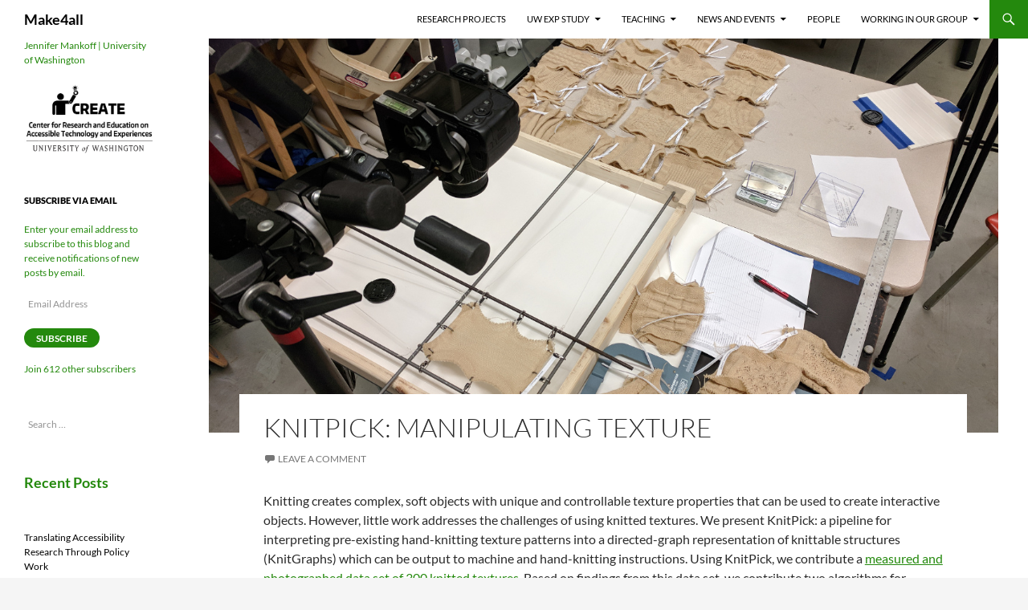

--- FILE ---
content_type: text/html; charset=UTF-8
request_url: https://make4all.org/portfolio/knitpick/
body_size: 84349
content:
<!DOCTYPE html>
<html lang="en-US">
<head>
	<meta charset="UTF-8">
	<meta name="viewport" content="width=device-width, initial-scale=1.0">
	<title>KnitPick: Manipulating Texture | Make4all</title>
	<link rel="profile" href="https://gmpg.org/xfn/11">
	<link rel="pingback" href="https://make4all.org/xmlrpc.php">
	<meta name='robots' content='max-image-preview:large' />
<link rel='dns-prefetch' href='//secure.gravatar.com' />
<link rel='dns-prefetch' href='//stats.wp.com' />
<link rel='dns-prefetch' href='//use.fontawesome.com' />
<link rel='dns-prefetch' href='//v0.wordpress.com' />
<link rel='dns-prefetch' href='//widgets.wp.com' />
<link rel='dns-prefetch' href='//s0.wp.com' />
<link rel='dns-prefetch' href='//0.gravatar.com' />
<link rel='dns-prefetch' href='//1.gravatar.com' />
<link rel='dns-prefetch' href='//2.gravatar.com' />
<link rel='preconnect' href='//i0.wp.com' />
<link rel="alternate" type="application/rss+xml" title="Make4all &raquo; Feed" href="https://make4all.org/feed/" />
<link rel="alternate" type="application/rss+xml" title="Make4all &raquo; Comments Feed" href="https://make4all.org/comments/feed/" />
<link rel="alternate" type="application/rss+xml" title="Make4all &raquo; KnitPick: Manipulating Texture Comments Feed" href="https://make4all.org/portfolio/knitpick/feed/" />
<link rel="alternate" title="oEmbed (JSON)" type="application/json+oembed" href="https://make4all.org/wp-json/oembed/1.0/embed?url=https%3A%2F%2Fmake4all.org%2Fportfolio%2Fknitpick%2F" />
<link rel="alternate" title="oEmbed (XML)" type="text/xml+oembed" href="https://make4all.org/wp-json/oembed/1.0/embed?url=https%3A%2F%2Fmake4all.org%2Fportfolio%2Fknitpick%2F&#038;format=xml" />
<style id='wp-img-auto-sizes-contain-inline-css'>
img:is([sizes=auto i],[sizes^="auto," i]){contain-intrinsic-size:3000px 1500px}
/*# sourceURL=wp-img-auto-sizes-contain-inline-css */
</style>
<link rel='stylesheet' id='twentyfourteen-jetpack-css' href='https://make4all.org/wp-content/plugins/jetpack/modules/theme-tools/compat/twentyfourteen.css?ver=15.4' media='all' />
<link rel='stylesheet' id='jetpack_related-posts-css' href='https://make4all.org/wp-content/plugins/jetpack/modules/related-posts/related-posts.css?ver=20240116' media='all' />
<style id='wp-emoji-styles-inline-css'>

	img.wp-smiley, img.emoji {
		display: inline !important;
		border: none !important;
		box-shadow: none !important;
		height: 1em !important;
		width: 1em !important;
		margin: 0 0.07em !important;
		vertical-align: -0.1em !important;
		background: none !important;
		padding: 0 !important;
	}
/*# sourceURL=wp-emoji-styles-inline-css */
</style>
<link rel='stylesheet' id='wp-block-library-css' href='https://make4all.org/wp-includes/css/dist/block-library/style.min.css?ver=6.9' media='all' />
<style id='wp-block-heading-inline-css'>
h1:where(.wp-block-heading).has-background,h2:where(.wp-block-heading).has-background,h3:where(.wp-block-heading).has-background,h4:where(.wp-block-heading).has-background,h5:where(.wp-block-heading).has-background,h6:where(.wp-block-heading).has-background{padding:1.25em 2.375em}h1.has-text-align-left[style*=writing-mode]:where([style*=vertical-lr]),h1.has-text-align-right[style*=writing-mode]:where([style*=vertical-rl]),h2.has-text-align-left[style*=writing-mode]:where([style*=vertical-lr]),h2.has-text-align-right[style*=writing-mode]:where([style*=vertical-rl]),h3.has-text-align-left[style*=writing-mode]:where([style*=vertical-lr]),h3.has-text-align-right[style*=writing-mode]:where([style*=vertical-rl]),h4.has-text-align-left[style*=writing-mode]:where([style*=vertical-lr]),h4.has-text-align-right[style*=writing-mode]:where([style*=vertical-rl]),h5.has-text-align-left[style*=writing-mode]:where([style*=vertical-lr]),h5.has-text-align-right[style*=writing-mode]:where([style*=vertical-rl]),h6.has-text-align-left[style*=writing-mode]:where([style*=vertical-lr]),h6.has-text-align-right[style*=writing-mode]:where([style*=vertical-rl]){rotate:180deg}
/*# sourceURL=https://make4all.org/wp-includes/blocks/heading/style.min.css */
</style>
<style id='wp-block-image-inline-css'>
.wp-block-image>a,.wp-block-image>figure>a{display:inline-block}.wp-block-image img{box-sizing:border-box;height:auto;max-width:100%;vertical-align:bottom}@media not (prefers-reduced-motion){.wp-block-image img.hide{visibility:hidden}.wp-block-image img.show{animation:show-content-image .4s}}.wp-block-image[style*=border-radius] img,.wp-block-image[style*=border-radius]>a{border-radius:inherit}.wp-block-image.has-custom-border img{box-sizing:border-box}.wp-block-image.aligncenter{text-align:center}.wp-block-image.alignfull>a,.wp-block-image.alignwide>a{width:100%}.wp-block-image.alignfull img,.wp-block-image.alignwide img{height:auto;width:100%}.wp-block-image .aligncenter,.wp-block-image .alignleft,.wp-block-image .alignright,.wp-block-image.aligncenter,.wp-block-image.alignleft,.wp-block-image.alignright{display:table}.wp-block-image .aligncenter>figcaption,.wp-block-image .alignleft>figcaption,.wp-block-image .alignright>figcaption,.wp-block-image.aligncenter>figcaption,.wp-block-image.alignleft>figcaption,.wp-block-image.alignright>figcaption{caption-side:bottom;display:table-caption}.wp-block-image .alignleft{float:left;margin:.5em 1em .5em 0}.wp-block-image .alignright{float:right;margin:.5em 0 .5em 1em}.wp-block-image .aligncenter{margin-left:auto;margin-right:auto}.wp-block-image :where(figcaption){margin-bottom:1em;margin-top:.5em}.wp-block-image.is-style-circle-mask img{border-radius:9999px}@supports ((-webkit-mask-image:none) or (mask-image:none)) or (-webkit-mask-image:none){.wp-block-image.is-style-circle-mask img{border-radius:0;-webkit-mask-image:url('data:image/svg+xml;utf8,<svg viewBox="0 0 100 100" xmlns="http://www.w3.org/2000/svg"><circle cx="50" cy="50" r="50"/></svg>');mask-image:url('data:image/svg+xml;utf8,<svg viewBox="0 0 100 100" xmlns="http://www.w3.org/2000/svg"><circle cx="50" cy="50" r="50"/></svg>');mask-mode:alpha;-webkit-mask-position:center;mask-position:center;-webkit-mask-repeat:no-repeat;mask-repeat:no-repeat;-webkit-mask-size:contain;mask-size:contain}}:root :where(.wp-block-image.is-style-rounded img,.wp-block-image .is-style-rounded img){border-radius:9999px}.wp-block-image figure{margin:0}.wp-lightbox-container{display:flex;flex-direction:column;position:relative}.wp-lightbox-container img{cursor:zoom-in}.wp-lightbox-container img:hover+button{opacity:1}.wp-lightbox-container button{align-items:center;backdrop-filter:blur(16px) saturate(180%);background-color:#5a5a5a40;border:none;border-radius:4px;cursor:zoom-in;display:flex;height:20px;justify-content:center;opacity:0;padding:0;position:absolute;right:16px;text-align:center;top:16px;width:20px;z-index:100}@media not (prefers-reduced-motion){.wp-lightbox-container button{transition:opacity .2s ease}}.wp-lightbox-container button:focus-visible{outline:3px auto #5a5a5a40;outline:3px auto -webkit-focus-ring-color;outline-offset:3px}.wp-lightbox-container button:hover{cursor:pointer;opacity:1}.wp-lightbox-container button:focus{opacity:1}.wp-lightbox-container button:focus,.wp-lightbox-container button:hover,.wp-lightbox-container button:not(:hover):not(:active):not(.has-background){background-color:#5a5a5a40;border:none}.wp-lightbox-overlay{box-sizing:border-box;cursor:zoom-out;height:100vh;left:0;overflow:hidden;position:fixed;top:0;visibility:hidden;width:100%;z-index:100000}.wp-lightbox-overlay .close-button{align-items:center;cursor:pointer;display:flex;justify-content:center;min-height:40px;min-width:40px;padding:0;position:absolute;right:calc(env(safe-area-inset-right) + 16px);top:calc(env(safe-area-inset-top) + 16px);z-index:5000000}.wp-lightbox-overlay .close-button:focus,.wp-lightbox-overlay .close-button:hover,.wp-lightbox-overlay .close-button:not(:hover):not(:active):not(.has-background){background:none;border:none}.wp-lightbox-overlay .lightbox-image-container{height:var(--wp--lightbox-container-height);left:50%;overflow:hidden;position:absolute;top:50%;transform:translate(-50%,-50%);transform-origin:top left;width:var(--wp--lightbox-container-width);z-index:9999999999}.wp-lightbox-overlay .wp-block-image{align-items:center;box-sizing:border-box;display:flex;height:100%;justify-content:center;margin:0;position:relative;transform-origin:0 0;width:100%;z-index:3000000}.wp-lightbox-overlay .wp-block-image img{height:var(--wp--lightbox-image-height);min-height:var(--wp--lightbox-image-height);min-width:var(--wp--lightbox-image-width);width:var(--wp--lightbox-image-width)}.wp-lightbox-overlay .wp-block-image figcaption{display:none}.wp-lightbox-overlay button{background:none;border:none}.wp-lightbox-overlay .scrim{background-color:#fff;height:100%;opacity:.9;position:absolute;width:100%;z-index:2000000}.wp-lightbox-overlay.active{visibility:visible}@media not (prefers-reduced-motion){.wp-lightbox-overlay.active{animation:turn-on-visibility .25s both}.wp-lightbox-overlay.active img{animation:turn-on-visibility .35s both}.wp-lightbox-overlay.show-closing-animation:not(.active){animation:turn-off-visibility .35s both}.wp-lightbox-overlay.show-closing-animation:not(.active) img{animation:turn-off-visibility .25s both}.wp-lightbox-overlay.zoom.active{animation:none;opacity:1;visibility:visible}.wp-lightbox-overlay.zoom.active .lightbox-image-container{animation:lightbox-zoom-in .4s}.wp-lightbox-overlay.zoom.active .lightbox-image-container img{animation:none}.wp-lightbox-overlay.zoom.active .scrim{animation:turn-on-visibility .4s forwards}.wp-lightbox-overlay.zoom.show-closing-animation:not(.active){animation:none}.wp-lightbox-overlay.zoom.show-closing-animation:not(.active) .lightbox-image-container{animation:lightbox-zoom-out .4s}.wp-lightbox-overlay.zoom.show-closing-animation:not(.active) .lightbox-image-container img{animation:none}.wp-lightbox-overlay.zoom.show-closing-animation:not(.active) .scrim{animation:turn-off-visibility .4s forwards}}@keyframes show-content-image{0%{visibility:hidden}99%{visibility:hidden}to{visibility:visible}}@keyframes turn-on-visibility{0%{opacity:0}to{opacity:1}}@keyframes turn-off-visibility{0%{opacity:1;visibility:visible}99%{opacity:0;visibility:visible}to{opacity:0;visibility:hidden}}@keyframes lightbox-zoom-in{0%{transform:translate(calc((-100vw + var(--wp--lightbox-scrollbar-width))/2 + var(--wp--lightbox-initial-left-position)),calc(-50vh + var(--wp--lightbox-initial-top-position))) scale(var(--wp--lightbox-scale))}to{transform:translate(-50%,-50%) scale(1)}}@keyframes lightbox-zoom-out{0%{transform:translate(-50%,-50%) scale(1);visibility:visible}99%{visibility:visible}to{transform:translate(calc((-100vw + var(--wp--lightbox-scrollbar-width))/2 + var(--wp--lightbox-initial-left-position)),calc(-50vh + var(--wp--lightbox-initial-top-position))) scale(var(--wp--lightbox-scale));visibility:hidden}}
/*# sourceURL=https://make4all.org/wp-includes/blocks/image/style.min.css */
</style>
<style id='wp-block-image-theme-inline-css'>
:root :where(.wp-block-image figcaption){color:#555;font-size:13px;text-align:center}.is-dark-theme :root :where(.wp-block-image figcaption){color:#ffffffa6}.wp-block-image{margin:0 0 1em}
/*# sourceURL=https://make4all.org/wp-includes/blocks/image/theme.min.css */
</style>
<style id='wp-block-latest-posts-inline-css'>
.wp-block-latest-posts{box-sizing:border-box}.wp-block-latest-posts.alignleft{margin-right:2em}.wp-block-latest-posts.alignright{margin-left:2em}.wp-block-latest-posts.wp-block-latest-posts__list{list-style:none}.wp-block-latest-posts.wp-block-latest-posts__list li{clear:both;overflow-wrap:break-word}.wp-block-latest-posts.is-grid{display:flex;flex-wrap:wrap}.wp-block-latest-posts.is-grid li{margin:0 1.25em 1.25em 0;width:100%}@media (min-width:600px){.wp-block-latest-posts.columns-2 li{width:calc(50% - .625em)}.wp-block-latest-posts.columns-2 li:nth-child(2n){margin-right:0}.wp-block-latest-posts.columns-3 li{width:calc(33.33333% - .83333em)}.wp-block-latest-posts.columns-3 li:nth-child(3n){margin-right:0}.wp-block-latest-posts.columns-4 li{width:calc(25% - .9375em)}.wp-block-latest-posts.columns-4 li:nth-child(4n){margin-right:0}.wp-block-latest-posts.columns-5 li{width:calc(20% - 1em)}.wp-block-latest-posts.columns-5 li:nth-child(5n){margin-right:0}.wp-block-latest-posts.columns-6 li{width:calc(16.66667% - 1.04167em)}.wp-block-latest-posts.columns-6 li:nth-child(6n){margin-right:0}}:root :where(.wp-block-latest-posts.is-grid){padding:0}:root :where(.wp-block-latest-posts.wp-block-latest-posts__list){padding-left:0}.wp-block-latest-posts__post-author,.wp-block-latest-posts__post-date{display:block;font-size:.8125em}.wp-block-latest-posts__post-excerpt,.wp-block-latest-posts__post-full-content{margin-bottom:1em;margin-top:.5em}.wp-block-latest-posts__featured-image a{display:inline-block}.wp-block-latest-posts__featured-image img{height:auto;max-width:100%;width:auto}.wp-block-latest-posts__featured-image.alignleft{float:left;margin-right:1em}.wp-block-latest-posts__featured-image.alignright{float:right;margin-left:1em}.wp-block-latest-posts__featured-image.aligncenter{margin-bottom:1em;text-align:center}
/*# sourceURL=https://make4all.org/wp-includes/blocks/latest-posts/style.min.css */
</style>
<style id='wp-block-embed-inline-css'>
.wp-block-embed.alignleft,.wp-block-embed.alignright,.wp-block[data-align=left]>[data-type="core/embed"],.wp-block[data-align=right]>[data-type="core/embed"]{max-width:360px;width:100%}.wp-block-embed.alignleft .wp-block-embed__wrapper,.wp-block-embed.alignright .wp-block-embed__wrapper,.wp-block[data-align=left]>[data-type="core/embed"] .wp-block-embed__wrapper,.wp-block[data-align=right]>[data-type="core/embed"] .wp-block-embed__wrapper{min-width:280px}.wp-block-cover .wp-block-embed{min-height:240px;min-width:320px}.wp-block-embed{overflow-wrap:break-word}.wp-block-embed :where(figcaption){margin-bottom:1em;margin-top:.5em}.wp-block-embed iframe{max-width:100%}.wp-block-embed__wrapper{position:relative}.wp-embed-responsive .wp-has-aspect-ratio .wp-block-embed__wrapper:before{content:"";display:block;padding-top:50%}.wp-embed-responsive .wp-has-aspect-ratio iframe{bottom:0;height:100%;left:0;position:absolute;right:0;top:0;width:100%}.wp-embed-responsive .wp-embed-aspect-21-9 .wp-block-embed__wrapper:before{padding-top:42.85%}.wp-embed-responsive .wp-embed-aspect-18-9 .wp-block-embed__wrapper:before{padding-top:50%}.wp-embed-responsive .wp-embed-aspect-16-9 .wp-block-embed__wrapper:before{padding-top:56.25%}.wp-embed-responsive .wp-embed-aspect-4-3 .wp-block-embed__wrapper:before{padding-top:75%}.wp-embed-responsive .wp-embed-aspect-1-1 .wp-block-embed__wrapper:before{padding-top:100%}.wp-embed-responsive .wp-embed-aspect-9-16 .wp-block-embed__wrapper:before{padding-top:177.77%}.wp-embed-responsive .wp-embed-aspect-1-2 .wp-block-embed__wrapper:before{padding-top:200%}
/*# sourceURL=https://make4all.org/wp-includes/blocks/embed/style.min.css */
</style>
<style id='wp-block-embed-theme-inline-css'>
.wp-block-embed :where(figcaption){color:#555;font-size:13px;text-align:center}.is-dark-theme .wp-block-embed :where(figcaption){color:#ffffffa6}.wp-block-embed{margin:0 0 1em}
/*# sourceURL=https://make4all.org/wp-includes/blocks/embed/theme.min.css */
</style>
<style id='wp-block-paragraph-inline-css'>
.is-small-text{font-size:.875em}.is-regular-text{font-size:1em}.is-large-text{font-size:2.25em}.is-larger-text{font-size:3em}.has-drop-cap:not(:focus):first-letter{float:left;font-size:8.4em;font-style:normal;font-weight:100;line-height:.68;margin:.05em .1em 0 0;text-transform:uppercase}body.rtl .has-drop-cap:not(:focus):first-letter{float:none;margin-left:.1em}p.has-drop-cap.has-background{overflow:hidden}:root :where(p.has-background){padding:1.25em 2.375em}:where(p.has-text-color:not(.has-link-color)) a{color:inherit}p.has-text-align-left[style*="writing-mode:vertical-lr"],p.has-text-align-right[style*="writing-mode:vertical-rl"]{rotate:180deg}
/*# sourceURL=https://make4all.org/wp-includes/blocks/paragraph/style.min.css */
</style>
<style id='global-styles-inline-css'>
:root{--wp--preset--aspect-ratio--square: 1;--wp--preset--aspect-ratio--4-3: 4/3;--wp--preset--aspect-ratio--3-4: 3/4;--wp--preset--aspect-ratio--3-2: 3/2;--wp--preset--aspect-ratio--2-3: 2/3;--wp--preset--aspect-ratio--16-9: 16/9;--wp--preset--aspect-ratio--9-16: 9/16;--wp--preset--color--black: #000;--wp--preset--color--cyan-bluish-gray: #abb8c3;--wp--preset--color--white: #fff;--wp--preset--color--pale-pink: #f78da7;--wp--preset--color--vivid-red: #cf2e2e;--wp--preset--color--luminous-vivid-orange: #ff6900;--wp--preset--color--luminous-vivid-amber: #fcb900;--wp--preset--color--light-green-cyan: #7bdcb5;--wp--preset--color--vivid-green-cyan: #00d084;--wp--preset--color--pale-cyan-blue: #8ed1fc;--wp--preset--color--vivid-cyan-blue: #0693e3;--wp--preset--color--vivid-purple: #9b51e0;--wp--preset--color--green: #24890d;--wp--preset--color--dark-gray: #2b2b2b;--wp--preset--color--medium-gray: #767676;--wp--preset--color--light-gray: #f5f5f5;--wp--preset--gradient--vivid-cyan-blue-to-vivid-purple: linear-gradient(135deg,rgb(6,147,227) 0%,rgb(155,81,224) 100%);--wp--preset--gradient--light-green-cyan-to-vivid-green-cyan: linear-gradient(135deg,rgb(122,220,180) 0%,rgb(0,208,130) 100%);--wp--preset--gradient--luminous-vivid-amber-to-luminous-vivid-orange: linear-gradient(135deg,rgb(252,185,0) 0%,rgb(255,105,0) 100%);--wp--preset--gradient--luminous-vivid-orange-to-vivid-red: linear-gradient(135deg,rgb(255,105,0) 0%,rgb(207,46,46) 100%);--wp--preset--gradient--very-light-gray-to-cyan-bluish-gray: linear-gradient(135deg,rgb(238,238,238) 0%,rgb(169,184,195) 100%);--wp--preset--gradient--cool-to-warm-spectrum: linear-gradient(135deg,rgb(74,234,220) 0%,rgb(151,120,209) 20%,rgb(207,42,186) 40%,rgb(238,44,130) 60%,rgb(251,105,98) 80%,rgb(254,248,76) 100%);--wp--preset--gradient--blush-light-purple: linear-gradient(135deg,rgb(255,206,236) 0%,rgb(152,150,240) 100%);--wp--preset--gradient--blush-bordeaux: linear-gradient(135deg,rgb(254,205,165) 0%,rgb(254,45,45) 50%,rgb(107,0,62) 100%);--wp--preset--gradient--luminous-dusk: linear-gradient(135deg,rgb(255,203,112) 0%,rgb(199,81,192) 50%,rgb(65,88,208) 100%);--wp--preset--gradient--pale-ocean: linear-gradient(135deg,rgb(255,245,203) 0%,rgb(182,227,212) 50%,rgb(51,167,181) 100%);--wp--preset--gradient--electric-grass: linear-gradient(135deg,rgb(202,248,128) 0%,rgb(113,206,126) 100%);--wp--preset--gradient--midnight: linear-gradient(135deg,rgb(2,3,129) 0%,rgb(40,116,252) 100%);--wp--preset--font-size--small: 13px;--wp--preset--font-size--medium: 20px;--wp--preset--font-size--large: 36px;--wp--preset--font-size--x-large: 42px;--wp--preset--spacing--20: 0.44rem;--wp--preset--spacing--30: 0.67rem;--wp--preset--spacing--40: 1rem;--wp--preset--spacing--50: 1.5rem;--wp--preset--spacing--60: 2.25rem;--wp--preset--spacing--70: 3.38rem;--wp--preset--spacing--80: 5.06rem;--wp--preset--shadow--natural: 6px 6px 9px rgba(0, 0, 0, 0.2);--wp--preset--shadow--deep: 12px 12px 50px rgba(0, 0, 0, 0.4);--wp--preset--shadow--sharp: 6px 6px 0px rgba(0, 0, 0, 0.2);--wp--preset--shadow--outlined: 6px 6px 0px -3px rgb(255, 255, 255), 6px 6px rgb(0, 0, 0);--wp--preset--shadow--crisp: 6px 6px 0px rgb(0, 0, 0);}:where(.is-layout-flex){gap: 0.5em;}:where(.is-layout-grid){gap: 0.5em;}body .is-layout-flex{display: flex;}.is-layout-flex{flex-wrap: wrap;align-items: center;}.is-layout-flex > :is(*, div){margin: 0;}body .is-layout-grid{display: grid;}.is-layout-grid > :is(*, div){margin: 0;}:where(.wp-block-columns.is-layout-flex){gap: 2em;}:where(.wp-block-columns.is-layout-grid){gap: 2em;}:where(.wp-block-post-template.is-layout-flex){gap: 1.25em;}:where(.wp-block-post-template.is-layout-grid){gap: 1.25em;}.has-black-color{color: var(--wp--preset--color--black) !important;}.has-cyan-bluish-gray-color{color: var(--wp--preset--color--cyan-bluish-gray) !important;}.has-white-color{color: var(--wp--preset--color--white) !important;}.has-pale-pink-color{color: var(--wp--preset--color--pale-pink) !important;}.has-vivid-red-color{color: var(--wp--preset--color--vivid-red) !important;}.has-luminous-vivid-orange-color{color: var(--wp--preset--color--luminous-vivid-orange) !important;}.has-luminous-vivid-amber-color{color: var(--wp--preset--color--luminous-vivid-amber) !important;}.has-light-green-cyan-color{color: var(--wp--preset--color--light-green-cyan) !important;}.has-vivid-green-cyan-color{color: var(--wp--preset--color--vivid-green-cyan) !important;}.has-pale-cyan-blue-color{color: var(--wp--preset--color--pale-cyan-blue) !important;}.has-vivid-cyan-blue-color{color: var(--wp--preset--color--vivid-cyan-blue) !important;}.has-vivid-purple-color{color: var(--wp--preset--color--vivid-purple) !important;}.has-black-background-color{background-color: var(--wp--preset--color--black) !important;}.has-cyan-bluish-gray-background-color{background-color: var(--wp--preset--color--cyan-bluish-gray) !important;}.has-white-background-color{background-color: var(--wp--preset--color--white) !important;}.has-pale-pink-background-color{background-color: var(--wp--preset--color--pale-pink) !important;}.has-vivid-red-background-color{background-color: var(--wp--preset--color--vivid-red) !important;}.has-luminous-vivid-orange-background-color{background-color: var(--wp--preset--color--luminous-vivid-orange) !important;}.has-luminous-vivid-amber-background-color{background-color: var(--wp--preset--color--luminous-vivid-amber) !important;}.has-light-green-cyan-background-color{background-color: var(--wp--preset--color--light-green-cyan) !important;}.has-vivid-green-cyan-background-color{background-color: var(--wp--preset--color--vivid-green-cyan) !important;}.has-pale-cyan-blue-background-color{background-color: var(--wp--preset--color--pale-cyan-blue) !important;}.has-vivid-cyan-blue-background-color{background-color: var(--wp--preset--color--vivid-cyan-blue) !important;}.has-vivid-purple-background-color{background-color: var(--wp--preset--color--vivid-purple) !important;}.has-black-border-color{border-color: var(--wp--preset--color--black) !important;}.has-cyan-bluish-gray-border-color{border-color: var(--wp--preset--color--cyan-bluish-gray) !important;}.has-white-border-color{border-color: var(--wp--preset--color--white) !important;}.has-pale-pink-border-color{border-color: var(--wp--preset--color--pale-pink) !important;}.has-vivid-red-border-color{border-color: var(--wp--preset--color--vivid-red) !important;}.has-luminous-vivid-orange-border-color{border-color: var(--wp--preset--color--luminous-vivid-orange) !important;}.has-luminous-vivid-amber-border-color{border-color: var(--wp--preset--color--luminous-vivid-amber) !important;}.has-light-green-cyan-border-color{border-color: var(--wp--preset--color--light-green-cyan) !important;}.has-vivid-green-cyan-border-color{border-color: var(--wp--preset--color--vivid-green-cyan) !important;}.has-pale-cyan-blue-border-color{border-color: var(--wp--preset--color--pale-cyan-blue) !important;}.has-vivid-cyan-blue-border-color{border-color: var(--wp--preset--color--vivid-cyan-blue) !important;}.has-vivid-purple-border-color{border-color: var(--wp--preset--color--vivid-purple) !important;}.has-vivid-cyan-blue-to-vivid-purple-gradient-background{background: var(--wp--preset--gradient--vivid-cyan-blue-to-vivid-purple) !important;}.has-light-green-cyan-to-vivid-green-cyan-gradient-background{background: var(--wp--preset--gradient--light-green-cyan-to-vivid-green-cyan) !important;}.has-luminous-vivid-amber-to-luminous-vivid-orange-gradient-background{background: var(--wp--preset--gradient--luminous-vivid-amber-to-luminous-vivid-orange) !important;}.has-luminous-vivid-orange-to-vivid-red-gradient-background{background: var(--wp--preset--gradient--luminous-vivid-orange-to-vivid-red) !important;}.has-very-light-gray-to-cyan-bluish-gray-gradient-background{background: var(--wp--preset--gradient--very-light-gray-to-cyan-bluish-gray) !important;}.has-cool-to-warm-spectrum-gradient-background{background: var(--wp--preset--gradient--cool-to-warm-spectrum) !important;}.has-blush-light-purple-gradient-background{background: var(--wp--preset--gradient--blush-light-purple) !important;}.has-blush-bordeaux-gradient-background{background: var(--wp--preset--gradient--blush-bordeaux) !important;}.has-luminous-dusk-gradient-background{background: var(--wp--preset--gradient--luminous-dusk) !important;}.has-pale-ocean-gradient-background{background: var(--wp--preset--gradient--pale-ocean) !important;}.has-electric-grass-gradient-background{background: var(--wp--preset--gradient--electric-grass) !important;}.has-midnight-gradient-background{background: var(--wp--preset--gradient--midnight) !important;}.has-small-font-size{font-size: var(--wp--preset--font-size--small) !important;}.has-medium-font-size{font-size: var(--wp--preset--font-size--medium) !important;}.has-large-font-size{font-size: var(--wp--preset--font-size--large) !important;}.has-x-large-font-size{font-size: var(--wp--preset--font-size--x-large) !important;}
/*# sourceURL=global-styles-inline-css */
</style>

<style id='classic-theme-styles-inline-css'>
/*! This file is auto-generated */
.wp-block-button__link{color:#fff;background-color:#32373c;border-radius:9999px;box-shadow:none;text-decoration:none;padding:calc(.667em + 2px) calc(1.333em + 2px);font-size:1.125em}.wp-block-file__button{background:#32373c;color:#fff;text-decoration:none}
/*# sourceURL=/wp-includes/css/classic-themes.min.css */
</style>
<style id='font-awesome-svg-styles-default-inline-css'>
.svg-inline--fa {
  display: inline-block;
  height: 1em;
  overflow: visible;
  vertical-align: -.125em;
}
/*# sourceURL=font-awesome-svg-styles-default-inline-css */
</style>
<link rel='stylesheet' id='font-awesome-svg-styles-css' href='https://make4all.org/wp-content/uploads/font-awesome/v5.15.4/css/svg-with-js.css' media='all' />
<style id='font-awesome-svg-styles-inline-css'>
   .wp-block-font-awesome-icon svg::before,
   .wp-rich-text-font-awesome-icon svg::before {content: unset;}
/*# sourceURL=font-awesome-svg-styles-inline-css */
</style>
<link rel='stylesheet' id='math-captcha-frontend-css' href='https://make4all.org/wp-content/plugins/wp-math-captcha/css/frontend.css?ver=1.3.0' media='all' />
<link rel='stylesheet' id='twentyfourteen-lato-css' href='https://make4all.org/wp-content/themes/twentyfourteen/fonts/font-lato.css?ver=20230328' media='all' />
<link rel='stylesheet' id='genericons-css' href='https://make4all.org/wp-content/plugins/jetpack/_inc/genericons/genericons/genericons.css?ver=3.1' media='all' />
<link rel='stylesheet' id='twentyfourteen-style-css' href='https://make4all.org/wp-content/themes/twentyfourteen/style.css?ver=20251202' media='all' />
<link rel='stylesheet' id='twentyfourteen-block-style-css' href='https://make4all.org/wp-content/themes/twentyfourteen/css/blocks.css?ver=20250715' media='all' />
<link rel='stylesheet' id='jetpack_likes-css' href='https://make4all.org/wp-content/plugins/jetpack/modules/likes/style.css?ver=15.4' media='all' />
<link rel='stylesheet' id='font-awesome-official-css' href='https://use.fontawesome.com/releases/v5.15.4/css/all.css' media='all' integrity="sha384-DyZ88mC6Up2uqS4h/KRgHuoeGwBcD4Ng9SiP4dIRy0EXTlnuz47vAwmeGwVChigm" crossorigin="anonymous" />
<link rel='stylesheet' id='jetpack-subscriptions-css' href='https://make4all.org/wp-content/plugins/jetpack/_inc/build/subscriptions/subscriptions.min.css?ver=15.4' media='all' />
<link rel='stylesheet' id='font-awesome-official-v4shim-css' href='https://use.fontawesome.com/releases/v5.15.4/css/v4-shims.css' media='all' integrity="sha384-Vq76wejb3QJM4nDatBa5rUOve+9gkegsjCebvV/9fvXlGWo4HCMR4cJZjjcF6Viv" crossorigin="anonymous" />
<style id='font-awesome-official-v4shim-inline-css'>
@font-face {
font-family: "FontAwesome";
font-display: block;
src: url("https://use.fontawesome.com/releases/v5.15.4/webfonts/fa-brands-400.eot"),
		url("https://use.fontawesome.com/releases/v5.15.4/webfonts/fa-brands-400.eot?#iefix") format("embedded-opentype"),
		url("https://use.fontawesome.com/releases/v5.15.4/webfonts/fa-brands-400.woff2") format("woff2"),
		url("https://use.fontawesome.com/releases/v5.15.4/webfonts/fa-brands-400.woff") format("woff"),
		url("https://use.fontawesome.com/releases/v5.15.4/webfonts/fa-brands-400.ttf") format("truetype"),
		url("https://use.fontawesome.com/releases/v5.15.4/webfonts/fa-brands-400.svg#fontawesome") format("svg");
}

@font-face {
font-family: "FontAwesome";
font-display: block;
src: url("https://use.fontawesome.com/releases/v5.15.4/webfonts/fa-solid-900.eot"),
		url("https://use.fontawesome.com/releases/v5.15.4/webfonts/fa-solid-900.eot?#iefix") format("embedded-opentype"),
		url("https://use.fontawesome.com/releases/v5.15.4/webfonts/fa-solid-900.woff2") format("woff2"),
		url("https://use.fontawesome.com/releases/v5.15.4/webfonts/fa-solid-900.woff") format("woff"),
		url("https://use.fontawesome.com/releases/v5.15.4/webfonts/fa-solid-900.ttf") format("truetype"),
		url("https://use.fontawesome.com/releases/v5.15.4/webfonts/fa-solid-900.svg#fontawesome") format("svg");
}

@font-face {
font-family: "FontAwesome";
font-display: block;
src: url("https://use.fontawesome.com/releases/v5.15.4/webfonts/fa-regular-400.eot"),
		url("https://use.fontawesome.com/releases/v5.15.4/webfonts/fa-regular-400.eot?#iefix") format("embedded-opentype"),
		url("https://use.fontawesome.com/releases/v5.15.4/webfonts/fa-regular-400.woff2") format("woff2"),
		url("https://use.fontawesome.com/releases/v5.15.4/webfonts/fa-regular-400.woff") format("woff"),
		url("https://use.fontawesome.com/releases/v5.15.4/webfonts/fa-regular-400.ttf") format("truetype"),
		url("https://use.fontawesome.com/releases/v5.15.4/webfonts/fa-regular-400.svg#fontawesome") format("svg");
unicode-range: U+F004-F005,U+F007,U+F017,U+F022,U+F024,U+F02E,U+F03E,U+F044,U+F057-F059,U+F06E,U+F070,U+F075,U+F07B-F07C,U+F080,U+F086,U+F089,U+F094,U+F09D,U+F0A0,U+F0A4-F0A7,U+F0C5,U+F0C7-F0C8,U+F0E0,U+F0EB,U+F0F3,U+F0F8,U+F0FE,U+F111,U+F118-F11A,U+F11C,U+F133,U+F144,U+F146,U+F14A,U+F14D-F14E,U+F150-F152,U+F15B-F15C,U+F164-F165,U+F185-F186,U+F191-F192,U+F1AD,U+F1C1-F1C9,U+F1CD,U+F1D8,U+F1E3,U+F1EA,U+F1F6,U+F1F9,U+F20A,U+F247-F249,U+F24D,U+F254-F25B,U+F25D,U+F267,U+F271-F274,U+F279,U+F28B,U+F28D,U+F2B5-F2B6,U+F2B9,U+F2BB,U+F2BD,U+F2C1-F2C2,U+F2D0,U+F2D2,U+F2DC,U+F2ED,U+F328,U+F358-F35B,U+F3A5,U+F3D1,U+F410,U+F4AD;
}
/*# sourceURL=font-awesome-official-v4shim-inline-css */
</style>
<script id="jetpack_related-posts-js-extra">
var related_posts_js_options = {"post_heading":"h4"};
//# sourceURL=jetpack_related-posts-js-extra
</script>
<script src="https://make4all.org/wp-content/plugins/jetpack/_inc/build/related-posts/related-posts.min.js?ver=20240116" id="jetpack_related-posts-js"></script>
<script src="https://make4all.org/wp-includes/js/jquery/jquery.min.js?ver=3.7.1" id="jquery-core-js"></script>
<script src="https://make4all.org/wp-includes/js/jquery/jquery-migrate.min.js?ver=3.4.1" id="jquery-migrate-js"></script>
<script src="https://make4all.org/wp-content/themes/twentyfourteen/js/functions.js?ver=20250729" id="twentyfourteen-script-js" defer data-wp-strategy="defer"></script>
<link rel="https://api.w.org/" href="https://make4all.org/wp-json/" /><link rel="alternate" title="JSON" type="application/json" href="https://make4all.org/wp-json/wp/v2/jetpack-portfolio/3356" /><link rel="EditURI" type="application/rsd+xml" title="RSD" href="https://make4all.org/xmlrpc.php?rsd" />
<meta name="generator" content="WordPress 6.9" />
<link rel="canonical" href="https://make4all.org/portfolio/knitpick/" />
	<style>img#wpstats{display:none}</style>
		<style>.recentcomments a{display:inline !important;padding:0 !important;margin:0 !important;}</style>
<!-- Jetpack Open Graph Tags -->
<meta property="og:type" content="article" />
<meta property="og:title" content="KnitPick: Manipulating Texture" />
<meta property="og:url" content="https://make4all.org/portfolio/knitpick/" />
<meta property="og:description" content="Knitting creates complex, soft objects with unique and controllable texture properties that can be used to create interactive objects. However, little work addresses the challenges of using knitted…" />
<meta property="article:published_time" content="2019-09-22T19:16:54+00:00" />
<meta property="article:modified_time" content="2021-10-28T17:03:51+00:00" />
<meta property="og:site_name" content="Make4all" />
<meta property="og:image" content="https://i0.wp.com/make4all.org/wp-content/uploads/2019/09/measuring-e1650834797944.png?fit=983%2C491&#038;ssl=1" />
<meta property="og:image:width" content="983" />
<meta property="og:image:height" content="491" />
<meta property="og:image:alt" content="" />
<meta property="og:locale" content="en_US" />
<meta name="twitter:site" content="@jcmankoff" />
<meta name="twitter:text:title" content="KnitPick: Manipulating Texture" />
<meta name="twitter:image" content="https://i0.wp.com/make4all.org/wp-content/uploads/2019/09/measuring-e1650834797944.png?fit=983%2C491&#038;ssl=1&#038;w=640" />
<meta name="twitter:card" content="summary_large_image" />

<!-- End Jetpack Open Graph Tags -->
<link rel="icon" href="https://i0.wp.com/make4all.org/wp-content/uploads/2019/11/cropped-Make4All-logo-squre.png?fit=32%2C32&#038;ssl=1" sizes="32x32" />
<link rel="icon" href="https://i0.wp.com/make4all.org/wp-content/uploads/2019/11/cropped-Make4All-logo-squre.png?fit=192%2C192&#038;ssl=1" sizes="192x192" />
<link rel="apple-touch-icon" href="https://i0.wp.com/make4all.org/wp-content/uploads/2019/11/cropped-Make4All-logo-squre.png?fit=180%2C180&#038;ssl=1" />
<meta name="msapplication-TileImage" content="https://i0.wp.com/make4all.org/wp-content/uploads/2019/11/cropped-Make4All-logo-squre.png?fit=270%2C270&#038;ssl=1" />
		<style id="wp-custom-css">
			/** change the width of the theme **/
.site {
max-width: 100%; 
}
.site-header {
max-width: 100%;
}

.wp-block-latest-posts__featured-image.alignleft {
  height: 150px; /* Half of 150px */
  width: 150px;
  overflow: hidden;
}

.wp-block-latest-posts__featured-image.alignleft img {
  display: block;
}


.post-thumbnail {
	background: white;
}

.site-content .entry-header,
.site-content .entry-content,
.site-content .entry-summary,
.site-content .entry-meta,
.page-content {
max-width: 80%;
}

.comments-area {
max-width: 80%;
}

.site-content .entry-meta {
max-width:100%;
}


/** change colors **/
.portfolio-entry-title {
	display:block !important;
}

.site-title {
	color:black !important;
}

span.comment-author-linke {
	color: #24890d;
}

.primary-navigation ul ul { background-color:#effaec !important }
.primary-navigation ul ul a:hover, .primary-navigation ul ul li.focus > a { background-color:#24890d !important }
.primary-navigation li:hover > a, .primary-navigation li.focus > a { background-color: #24890d !important; color: #fff !important;}

.site-header{
	background-color:WHITE;
}

.button{
	color:BLACK;
}

.site-navigation a {
	color: BLACK;
}

.site-title a {
	color:BLACK ;
}

.search-toggle {
	color:WHITE;
}

.search-box .search-field{
	color:BLACK;
}

.site-navigation {
	color:BLACK;
}

.portfolio-entry-title {
	font-size: medium;
}

.site-navigation a:hover {
	color: #41a62a;
}

#secondary {
	background-color: WHITE !important;
	color: #24890d;
}

.widget a {
	color: BLACK;
}

.widget blockquote cite {
	color: BLACK;
}
.widget-area .widget textarea {
	color: BLACK;
}

.widget-title {
	color: BLACK;
}

.comment-author-link {
	color: #24890d !important;
}

.widget-title a {
	color: BLACK;
}

.content-sidebar .widget .wp-caption {
	color: BLACK;
}

.content-sidebar .widget .widget-title {
	color: BLACK;
}

.content-sidebar .widget .widget-title a {
	color: BLACK;
}

.featured-content {
	max-height: 100px;
  height: 80px !important; 
	background: WHITE;
	border-bottom-color: WHITE;
	border-top-color: WHITE;
	border-left-color: WHITE;
	border-right-color: WHITE;
}

.featured-content .hentry {
	color: BLACK;
}

.featured-content .entry-header {
	background-color: WHITE;
	border-color: WHITE;
	border-bottom-color: WHITE;
	border-top-color: WHITE;
	border-left-color: WHITE;
	border-right-color: WHITE;
}

.featured-content .entry-meta {
	color: BLACK;
}

.featured-content a {
	color: BLACK;
}

button::hover {
	background-color: #24890d;
}


.primary-navigation li:hover > a,
.primary-navigation li.focus > a {
		background-color: #24890d;
		color: #fff;
}

.primary-navigation ul ul a:hover,
.primary-navigation ul ul li.focus > a {
 	background-color: #b9ebad;
	color: BLACK;
}

.secondary-navigation ul ul {
	background-color: #24890d;
	color: #fff;
}

.secondary-navigation li:hover > a,
.secondary-navigation li.focus > a {
		background-color: #b9ebad;
		color: #fff;
}

.secondary-navigation ul ul a:hover,
.secondary-navigation ul ul li.focus > a {
 	background-color: #b9ebad;
	color: #fff;
}

.site:before {
		background-color: white;
}

/** change slider image heights */
.slider-viewport {
  height: 400px !important;
	align-content
}

.slider .featured-content .post-thumbnail {
	padding: 200px !important
}

@media only screen and (max-width: 768px) {
  /* For mobile phones: */
	.slider-viewport {
  height: 200px !important;
	align-content
}

.slider .featured-content .post-thumbnail {
	padding: 100px !important
}
  }
}

/**
 * change portfolio image widths
 */

.portfolio-featured-image img {
	max-height: 150px;
  height: 150px !important; 
	max-width: 250px;
	width: 250px;
	object-fit: cover;
}
 
.portfolio-entry-column-1 .portfolio-featured-image img {
	max-height: 150px;
  height: 150px !important; 
	max-width: auto;
	width: fit;
	object-fit: cover;
}

.portfolio-entry-column-1 .portfolio-entry-header {
	    float:left;
      width:35%;
    	text-align: left;
}

.portfolio-entry-column-2 .portfolio-featured-image img {
	max-height: 150px;
  height: 100px !important; 
	width:90% ;
	object-fit: cover;
}

.portfolio-entry-column-2 .portfolio-entry-header {
	    float:left;
      width:35%;
    	text-align: left;
}


.portfolio-entry-column-2 .portfolio-entry-content {
	    float:right;
      width:63%;
    	text-align: top;
}

/* .portfolio-entry-column-6 .portfolio-featured-image img {
	max-height: 200px;
	height: auto;
	width: auto;
}
 */
div.wp-block-latest-posts__featured-image.alignleft > img {
	height: 100px !important:
}
}		</style>
		<link rel='stylesheet' id='jetpack-swiper-library-css' href='https://make4all.org/wp-content/plugins/jetpack/_inc/blocks/swiper.css?ver=15.4' media='all' />
<link rel='stylesheet' id='jetpack-carousel-css' href='https://make4all.org/wp-content/plugins/jetpack/modules/carousel/jetpack-carousel.css?ver=15.4' media='all' />
</head>

<body class="wp-singular jetpack-portfolio-template-default single single-jetpack-portfolio postid-3356 single-format-standard wp-embed-responsive wp-theme-twentyfourteen group-blog masthead-fixed full-width singular">
<a class="screen-reader-text skip-link" href="#content">
	Skip to content</a>
<div id="page" class="hfeed site">
		
	<header id="masthead" class="site-header">
		<div class="header-main">
							<h1 class="site-title"><a href="https://make4all.org/" rel="home" >Make4all</a></h1>
			
			<div class="search-toggle">
				<a href="#search-container" class="screen-reader-text" aria-expanded="false" aria-controls="search-container">
					Search				</a>
			</div>

			<nav id="primary-navigation" class="site-navigation primary-navigation">
				<button class="menu-toggle">Primary Menu</button>
				<div class="menu-main-container"><ul id="primary-menu" class="nav-menu"><li id="menu-item-879" class="menu-item menu-item-type-post_type menu-item-object-page menu-item-879"><a href="https://make4all.org/projects/">Research Projects</a></li>
<li id="menu-item-3214" class="menu-item menu-item-type-post_type menu-item-object-page menu-item-has-children menu-item-3214"><a href="https://make4all.org/uwexperience/">UW EXP Study</a>
<ul class="sub-menu">
	<li id="menu-item-3215" class="menu-item menu-item-type-post_type menu-item-object-page menu-item-3215"><a href="https://make4all.org/uwexperience/data-collection-a-holistic-approach/">UW EXP Data Collection</a></li>
	<li id="menu-item-3905" class="menu-item menu-item-type-post_type menu-item-object-page menu-item-3905"><a href="https://make4all.org/uwexperience/uwexp-research-results/">UWEXP News and Publications</a></li>
	<li id="menu-item-3915" class="menu-item menu-item-type-post_type menu-item-object-page menu-item-3915"><a href="https://make4all.org/uwexperience/uwexp-funders/">UWEXP Funders</a></li>
	<li id="menu-item-4111" class="menu-item menu-item-type-post_type menu-item-object-page menu-item-4111"><a href="https://make4all.org/uwexperience/uwexp-findings/">UWEXP Findings</a></li>
</ul>
</li>
<li id="menu-item-2166" class="menu-item menu-item-type-post_type menu-item-object-page menu-item-has-children menu-item-2166"><a href="https://make4all.org/curricula/">Teaching</a>
<ul class="sub-menu">
	<li id="menu-item-3268" class="menu-item menu-item-type-post_type menu-item-object-page menu-item-3268"><a href="https://make4all.org/assistive-technology/">The Future of Accessible Technology</a></li>
	<li id="menu-item-3219" class="menu-item menu-item-type-post_type menu-item-object-page menu-item-3219"><a href="https://make4all.org/curricula/computer-science-for-social-good/">Computer Science for Social Good</a></li>
	<li id="menu-item-3225" class="menu-item menu-item-type-custom menu-item-object-custom menu-item-3225"><a href="https://jmankoff.github.io/interaction/">Interaction Programming</a></li>
	<li id="menu-item-3220" class="menu-item menu-item-type-post_type menu-item-object-page menu-item-3220"><a href="https://make4all.org/curricula/idata/">iData</a></li>
</ul>
</li>
<li id="menu-item-2176" class="menu-item menu-item-type-post_type menu-item-object-page current_page_parent menu-item-has-children menu-item-2176"><a href="https://make4all.org/news-updates/">News and Events</a>
<ul class="sub-menu">
	<li id="menu-item-4388" class="menu-item menu-item-type-post_type menu-item-object-page current_page_parent menu-item-4388"><a href="https://make4all.org/news-updates/">News and Updates</a></li>
	<li id="menu-item-3222" class="menu-item menu-item-type-post_type menu-item-object-page menu-item-3222"><a href="https://make4all.org/news-updates/3d-printing-summit/">3D Printing Summit</a></li>
	<li id="menu-item-3221" class="menu-item menu-item-type-post_type menu-item-object-page menu-item-3221"><a href="https://make4all.org/projects/clinical-and-maker-perspectives-on-assistive-tech/">Clinical and Maker Perspectives on Assistive Tech</a></li>
	<li id="menu-item-3223" class="menu-item menu-item-type-custom menu-item-object-custom menu-item-3223"><a href="https://www.cs.washington.edu/mssi/2019/">2019 UW / MSR Fabrication Summit</a></li>
</ul>
</li>
<li id="menu-item-880" class="menu-item menu-item-type-post_type menu-item-object-page menu-item-880"><a href="https://make4all.org/group/">People</a></li>
<li id="menu-item-2797" class="menu-item menu-item-type-post_type menu-item-object-page menu-item-has-children menu-item-2797"><a href="https://make4all.org/working-in-our-group/">Working In Our Group</a>
<ul class="sub-menu">
	<li id="menu-item-2167" class="menu-item menu-item-type-post_type menu-item-object-page menu-item-2167"><a href="https://make4all.org/working-in-our-group/values/">Lab Values</a></li>
	<li id="menu-item-3216" class="menu-item menu-item-type-post_type menu-item-object-page menu-item-3216"><a href="https://make4all.org/group/working-with-me/">Working with me</a></li>
</ul>
</li>
</ul></div>			</nav>
		</div>

		<div id="search-container" class="search-box-wrapper hide">
			<div class="search-box">
				<form role="search" method="get" class="search-form" action="https://make4all.org/">
				<label>
					<span class="screen-reader-text">Search for:</span>
					<input type="search" class="search-field" placeholder="Search &hellip;" value="" name="s" />
				</label>
				<input type="submit" class="search-submit" value="Search" />
			</form>			</div>
		</div>
	</header><!-- #masthead -->

	<div id="main" class="site-main">

	<div id="primary" class="content-area">
		<div id="content" class="site-content" role="main">
			
<article id="post-3356" class="post-3356 jetpack-portfolio type-jetpack-portfolio status-publish format-standard has-post-thumbnail hentry jetpack-portfolio-type-fab jetpack-portfolio-tag-fabrication-3 jetpack-portfolio-tag-featured jetpack-portfolio-tag-hofmann jetpack-portfolio-tag-jmankoff jetpack-portfolio-tag-knitting jetpack-portfolio-tag-soft-materials">
	
		<div class="post-thumbnail">
			<img width="983" height="491" src="https://i0.wp.com/make4all.org/wp-content/uploads/2019/09/measuring-e1650834797944.png?resize=983%2C491&amp;ssl=1" class="attachment-twentyfourteen-full-width size-twentyfourteen-full-width wp-post-image" alt="" decoding="async" fetchpriority="high" srcset="https://i0.wp.com/make4all.org/wp-content/uploads/2019/09/measuring-e1650834797944.png?w=983&amp;ssl=1 983w, https://i0.wp.com/make4all.org/wp-content/uploads/2019/09/measuring-e1650834797944.png?resize=300%2C150&amp;ssl=1 300w, https://i0.wp.com/make4all.org/wp-content/uploads/2019/09/measuring-e1650834797944.png?resize=768%2C384&amp;ssl=1 768w" sizes="(max-width: 983px) 100vw, 983px" data-attachment-id="3358" data-permalink="https://make4all.org/portfolio/knitpick/measuring/" data-orig-file="https://i0.wp.com/make4all.org/wp-content/uploads/2019/09/measuring-e1650834797944.png?fit=983%2C491&amp;ssl=1" data-orig-size="983,491" data-comments-opened="1" data-image-meta="{&quot;aperture&quot;:&quot;0&quot;,&quot;credit&quot;:&quot;&quot;,&quot;camera&quot;:&quot;&quot;,&quot;caption&quot;:&quot;&quot;,&quot;created_timestamp&quot;:&quot;0&quot;,&quot;copyright&quot;:&quot;&quot;,&quot;focal_length&quot;:&quot;0&quot;,&quot;iso&quot;:&quot;0&quot;,&quot;shutter_speed&quot;:&quot;0&quot;,&quot;title&quot;:&quot;&quot;,&quot;orientation&quot;:&quot;0&quot;}" data-image-title="measuring" data-image-description="&lt;p&gt;A photograph of the table with our data measurement setup, along with piles of patches that are about to be measured and have recently been measured. One patch is attached to the rods and clips used for stretching.&lt;/p&gt;
" data-image-caption="" data-medium-file="https://i0.wp.com/make4all.org/wp-content/uploads/2019/09/measuring-e1650834797944.png?fit=300%2C150&amp;ssl=1" data-large-file="https://i0.wp.com/make4all.org/wp-content/uploads/2019/09/measuring-e1650834797944.png?fit=474%2C237&amp;ssl=1" />		</div>

		
	<header class="entry-header">
		<h1 class="entry-title">KnitPick: Manipulating Texture</h1>
		<div class="entry-meta">
						<span class="comments-link"><a href="https://make4all.org/portfolio/knitpick/#respond">Leave a comment</a></span>
						</div><!-- .entry-meta -->
	</header><!-- .entry-header -->

		<div class="entry-content">
		
<p>Knitting creates complex, soft objects with unique and controllable texture properties that can be used to create interactive objects. However, little work addresses the challenges of using knitted textures. We present KnitPick: a pipeline for interpreting pre-existing hand-knitting texture patterns into a directed-graph representation of knittable structures (KnitGraphs) which can be output to machine and hand-knitting instructions. Using KnitPick, we contribute a <a href="https://textiles-lab.github.io/projects/knitdb/">measured and photographed data set of 300 knitted textures</a>. Based on findings from this data set, we contribute two algorithms for manipulating KnitGraphs. KnitCarving shapes a graph while respecting a texture, and KnitPatching combines graphs with disparate textures while maintaining a consistent shape. Using these algorithms and textures in our data set we are able to create three Knitting based interactions: roll, tug, and slide. KnitPick is the first system to bridge the gap between hand- and machine-knitting when creating complex knitted textures.</p>



<p><a href="https://make4all.org/wp-content/uploads/2019/09/KnitDown_UIST_2019_access.pdf">KnitPick: Programming and Modifying Complex Knitted Textures for Machine and Hand Knitting</a>, Megan Hofmann, Lea Albaugh, Ticha Sethapakdi, Jessica Hodgins, Scott e. Hudson, James McCann, Jennifer Mankoff. UIST 2019. <a href="https://textiles-lab.github.io/projects/knitdb/">The KnitPick Data set can be found here.</a></p>



<figure class="wp-block-image"><img data-recalc-dims="1" decoding="async" width="474" height="147" data-attachment-id="3357" data-permalink="https://make4all.org/portfolio/knitpick/overview/" data-orig-file="https://i0.wp.com/make4all.org/wp-content/uploads/2019/09/overview.png?fit=2105%2C652&amp;ssl=1" data-orig-size="2105,652" data-comments-opened="1" data-image-meta="{&quot;aperture&quot;:&quot;0&quot;,&quot;credit&quot;:&quot;&quot;,&quot;camera&quot;:&quot;&quot;,&quot;caption&quot;:&quot;&quot;,&quot;created_timestamp&quot;:&quot;0&quot;,&quot;copyright&quot;:&quot;&quot;,&quot;focal_length&quot;:&quot;0&quot;,&quot;iso&quot;:&quot;0&quot;,&quot;shutter_speed&quot;:&quot;0&quot;,&quot;title&quot;:&quot;&quot;,&quot;orientation&quot;:&quot;0&quot;}" data-image-title="overview" data-image-description="" data-image-caption="" data-medium-file="https://i0.wp.com/make4all.org/wp-content/uploads/2019/09/overview.png?fit=300%2C93&amp;ssl=1" data-large-file="https://i0.wp.com/make4all.org/wp-content/uploads/2019/09/overview.png?fit=474%2C147&amp;ssl=1" src="https://i0.wp.com/make4all.org/wp-content/uploads/2019/09/overview.png?resize=474%2C147&#038;ssl=1" alt="A picture of a knit speak file which is compiled into a knit graph (which can be modified using carving and patching) and then compiled to knitout, which can be printed on a knitting machine. Below the graph is a picture of different sorts of lace textures supported by knitpick." class="wp-image-3357" srcset="https://i0.wp.com/make4all.org/wp-content/uploads/2019/09/overview.png?resize=1024%2C317&amp;ssl=1 1024w, https://i0.wp.com/make4all.org/wp-content/uploads/2019/09/overview.png?resize=300%2C93&amp;ssl=1 300w, https://i0.wp.com/make4all.org/wp-content/uploads/2019/09/overview.png?resize=768%2C238&amp;ssl=1 768w, https://i0.wp.com/make4all.org/wp-content/uploads/2019/09/overview.png?w=948&amp;ssl=1 948w, https://i0.wp.com/make4all.org/wp-content/uploads/2019/09/overview.png?w=1422&amp;ssl=1 1422w" sizes="(max-width: 474px) 100vw, 474px" /><figcaption>KnitPick converts KnitSpeak into KnitGraphs which can be carved, patched and output to knitted results<br></figcaption></figure>



<figure class="wp-block-image"><img data-recalc-dims="1" decoding="async" data-attachment-id="3358" data-permalink="https://make4all.org/portfolio/knitpick/measuring/" data-orig-file="https://i0.wp.com/make4all.org/wp-content/uploads/2019/09/measuring-e1650834797944.png?fit=983%2C491&amp;ssl=1" data-orig-size="983,491" data-comments-opened="1" data-image-meta="{&quot;aperture&quot;:&quot;0&quot;,&quot;credit&quot;:&quot;&quot;,&quot;camera&quot;:&quot;&quot;,&quot;caption&quot;:&quot;&quot;,&quot;created_timestamp&quot;:&quot;0&quot;,&quot;copyright&quot;:&quot;&quot;,&quot;focal_length&quot;:&quot;0&quot;,&quot;iso&quot;:&quot;0&quot;,&quot;shutter_speed&quot;:&quot;0&quot;,&quot;title&quot;:&quot;&quot;,&quot;orientation&quot;:&quot;0&quot;}" data-image-title="measuring" data-image-description="&lt;p&gt;A photograph of the table with our data measurement setup, along with piles of patches that are about to be measured and have recently been measured. One patch is attached to the rods and clips used for stretching.&lt;/p&gt;
" data-image-caption="" data-medium-file="https://i0.wp.com/make4all.org/wp-content/uploads/2019/09/measuring-e1650834797944.png?fit=300%2C150&amp;ssl=1" data-large-file="https://i0.wp.com/make4all.org/wp-content/uploads/2019/09/measuring-e1650834797944.png?fit=474%2C237&amp;ssl=1" src="https://i0.wp.com/make4all.org/wp-content/uploads/2019/09/measuring.png?w=474&#038;ssl=1" alt="A photograph of the table with our data measurement setup, along with piles of patches that are about to be measured and have recently been measured. One patch is attached to the rods and clips used for stretching." class="wp-image-3358"/><figcaption>Data set measurement setup, including camera, scale, and stretching rig</figcaption></figure>



<figure class="wp-block-image"><img data-recalc-dims="1" decoding="async" width="474" height="126" data-attachment-id="3359" data-permalink="https://make4all.org/portfolio/knitpick/seamcarving/" data-orig-file="https://i0.wp.com/make4all.org/wp-content/uploads/2019/09/seamcarving.png?fit=2092%2C557&amp;ssl=1" data-orig-size="2092,557" data-comments-opened="1" data-image-meta="{&quot;aperture&quot;:&quot;0&quot;,&quot;credit&quot;:&quot;&quot;,&quot;camera&quot;:&quot;&quot;,&quot;caption&quot;:&quot;&quot;,&quot;created_timestamp&quot;:&quot;0&quot;,&quot;copyright&quot;:&quot;&quot;,&quot;focal_length&quot;:&quot;0&quot;,&quot;iso&quot;:&quot;0&quot;,&quot;shutter_speed&quot;:&quot;0&quot;,&quot;title&quot;:&quot;&quot;,&quot;orientation&quot;:&quot;0&quot;}" data-image-title="seamcarving" data-image-description="" data-image-caption="" data-medium-file="https://i0.wp.com/make4all.org/wp-content/uploads/2019/09/seamcarving.png?fit=300%2C80&amp;ssl=1" data-large-file="https://i0.wp.com/make4all.org/wp-content/uploads/2019/09/seamcarving.png?fit=474%2C126&amp;ssl=1" src="https://i0.wp.com/make4all.org/wp-content/uploads/2019/09/seamcarving.png?resize=474%2C126&#038;ssl=1" alt="A series of five images, each progressively skinnier than the previous. Each image is a knitted texture with 4 stars on it. They are labeled (a) original swatch (b) 6 columns removed (c) 9 columns removed (d) 12 columns removed (e) 15 columns removed" class="wp-image-3359" srcset="https://i0.wp.com/make4all.org/wp-content/uploads/2019/09/seamcarving.png?resize=1024%2C273&amp;ssl=1 1024w, https://i0.wp.com/make4all.org/wp-content/uploads/2019/09/seamcarving.png?resize=300%2C80&amp;ssl=1 300w, https://i0.wp.com/make4all.org/wp-content/uploads/2019/09/seamcarving.png?resize=768%2C204&amp;ssl=1 768w, https://i0.wp.com/make4all.org/wp-content/uploads/2019/09/seamcarving.png?w=948&amp;ssl=1 948w, https://i0.wp.com/make4all.org/wp-content/uploads/2019/09/seamcarving.png?w=1422&amp;ssl=1 1422w" sizes="(max-width: 474px) 100vw, 474px" /><figcaption>The above images show a progression from the original Star texture to the same texture with 15 columns removed by texture carving. These photographs were shown to crowd-workers who rated their similarity. Even with a whole repetition width removed from the Stars, the pattern remains a recognizable star pattern.<br></figcaption></figure>



<figure class="wp-block-embed is-type-video is-provider-youtube wp-block-embed-youtube wp-embed-aspect-16-9 wp-has-aspect-ratio"><div class="wp-block-embed__wrapper">
<iframe loading="lazy" title="KnitPick Video" width="474" height="267" src="https://www.youtube.com/embed/uuh598PL040?feature=oembed" frameborder="0" allow="accelerometer; autoplay; clipboard-write; encrypted-media; gyroscope; picture-in-picture; web-share" referrerpolicy="strict-origin-when-cross-origin" allowfullscreen></iframe>
</div></figure>

<div id='jp-relatedposts' class='jp-relatedposts' >
	<h3 class="jp-relatedposts-headline"><em>Related</em></h3>
</div>	</div><!-- .entry-content -->
	
	</article><!-- #post-3356 -->
		<nav class="navigation post-navigation">
		<h1 class="screen-reader-text">
			Post navigation		</h1>
		<div class="nav-links">
			<a href="https://make4all.org/portfolio/passively-sensed-behavioral-correlates-of-discrimination-events-in-college-students/" rel="prev"><span class="meta-nav">Previous Post</span>Passively-sensing Discrimination</a><a href="https://make4all.org/portfolio/expert-text-entry-with-autocorrect/" rel="next"><span class="meta-nav">Next Post</span>The Limits of Expert Text Entry Speed</a>			</div><!-- .nav-links -->
		</nav><!-- .navigation -->
		
<div id="comments" class="comments-area">

	
		<div id="respond" class="comment-respond">
		<h3 id="reply-title" class="comment-reply-title">Leave a Reply <small><a rel="nofollow" id="cancel-comment-reply-link" href="/portfolio/knitpick/#respond" style="display:none;">Cancel reply</a></small></h3><form action="https://make4all.org/wp-comments-post.php" method="post" id="commentform" class="comment-form"><p class="comment-notes"><span id="email-notes">Your email address will not be published.</span> <span class="required-field-message">Required fields are marked <span class="required">*</span></span></p><p class="comment-form-comment"><label for="comment">Comment <span class="required">*</span></label> <textarea id="comment" name="comment" cols="45" rows="8" maxlength="65525" required></textarea></p><p class="comment-form-author"><label for="author">Name <span class="required">*</span></label> <input id="author" name="author" type="text" value="" size="30" maxlength="245" autocomplete="name" required /></p>
<p class="comment-form-email"><label for="email">Email <span class="required">*</span></label> <input id="email" name="email" type="email" value="" size="30" maxlength="100" aria-describedby="email-notes" autocomplete="email" required /></p>
<p class="comment-form-url"><label for="url">Website</label> <input id="url" name="url" type="url" value="" size="30" maxlength="200" autocomplete="url" /></p>
<input name="mcaptcha_placeholder" type="hidden" class="mcaptcha-placeholder" value="" data-mcaptchaid="wp_comment"><p class="form-submit"><input name="submit" type="submit" id="submit" class="submit" value="Post Comment" /> <input type='hidden' name='comment_post_ID' value='3356' id='comment_post_ID' />
<input type='hidden' name='comment_parent' id='comment_parent' value='0' />
</p><p style="display: none;"><input type="hidden" id="akismet_comment_nonce" name="akismet_comment_nonce" value="89101037e7" /></p><p style="display: none !important;" class="akismet-fields-container" data-prefix="ak_"><label>&#916;<textarea name="ak_hp_textarea" cols="45" rows="8" maxlength="100"></textarea></label><input type="hidden" id="ak_js_1" name="ak_js" value="6"/><script>document.getElementById( "ak_js_1" ).setAttribute( "value", ( new Date() ).getTime() );</script></p></form>	</div><!-- #respond -->
	
</div><!-- #comments -->
		</div><!-- #content -->
	</div><!-- #primary -->

<div id="secondary">
		<h2 class="site-description">Jennifer Mankoff | University of Washington</h2>
	
	
		<div id="primary-sidebar" class="primary-sidebar widget-area" role="complementary">
		<aside id="custom_html-4" class="widget_text widget widget_custom_html"><div class="textwidget custom-html-widget"><a href="https://create.uw.edu/"><img data-recalc-dims="1" src="https://i0.wp.com/create.uw.edu/wp-content/uploads/2020/10/UW_CREATE_logo_centered-squarish.jpg?w=474&#038;ssl=1" alt="link to a downloadable CREATE logo, text centered and stacked to be almost square, with the CREATE icon of a person with a prosthetic arm holding a lightbulb and the CREATE acronym and name, Center for Research and Education on Accessible Technology and Experiences" max-width="100%" srcset="https://create.uw.edu/wp-content/uploads/2020/10/UW_CREATE_logo_centered-squarish.jpg 432w, https://create.uw.edu/wp-content/uploads/2020/10/UW_CREATE_logo_centered-squarish-300x169.jpg 300w, https://create.uw.edu/wp-content/uploads/2020/10/UW_CREATE_logo_centered-squarish-375x211.jpg 375w" sizes="(max-width: 432px) 100vw, 432px" /></a>
</div></aside><aside id="blog_subscription-3" class="widget widget_blog_subscription jetpack_subscription_widget"><h1 class="widget-title">Subscribe via Email</h1>
			<div class="wp-block-jetpack-subscriptions__container">
			<form action="#" method="post" accept-charset="utf-8" id="subscribe-blog-blog_subscription-3"
				data-blog="139423832"
				data-post_access_level="everybody" >
									<div id="subscribe-text"><p>Enter your email address to subscribe to this blog and receive notifications of new posts by email.</p>
</div>
										<p id="subscribe-email">
						<label id="jetpack-subscribe-label"
							class="screen-reader-text"
							for="subscribe-field-blog_subscription-3">
							Email Address						</label>
						<input type="email" name="email" autocomplete="email" required="required"
																					value=""
							id="subscribe-field-blog_subscription-3"
							placeholder="Email Address"
						/>
					</p>

					<p id="subscribe-submit"
											>
						<input type="hidden" name="action" value="subscribe"/>
						<input type="hidden" name="source" value="https://make4all.org/portfolio/knitpick/"/>
						<input type="hidden" name="sub-type" value="widget"/>
						<input type="hidden" name="redirect_fragment" value="subscribe-blog-blog_subscription-3"/>
						<input type="hidden" id="_wpnonce" name="_wpnonce" value="23e0775b02" /><input type="hidden" name="_wp_http_referer" value="/portfolio/knitpick/" />						<button type="submit"
															class="wp-block-button__link"
																					name="jetpack_subscriptions_widget"
						>
							Subscribe						</button>
					</p>
							</form>
							<div class="wp-block-jetpack-subscriptions__subscount">
					Join 612 other subscribers				</div>
						</div>
			
</aside><aside id="search-2" class="widget widget_search"><form role="search" method="get" class="search-form" action="https://make4all.org/">
				<label>
					<span class="screen-reader-text">Search for:</span>
					<input type="search" class="search-field" placeholder="Search &hellip;" value="" name="s" />
				</label>
				<input type="submit" class="search-submit" value="Search" />
			</form></aside><aside id="block-8" class="widget widget_block">
<h2 class="wp-block-heading">Recent Posts</h2>
</aside><aside id="block-7" class="widget widget_block widget_recent_entries"><ul class="wp-block-latest-posts__list wp-block-latest-posts"><li><a class="wp-block-latest-posts__post-title" href="https://make4all.org/2025/10/31/accessibility-research-policy-work/">Translating Accessibility Research Through Policy Work</a></li>
<li><a class="wp-block-latest-posts__post-title" href="https://make4all.org/2025/03/16/csun-trip-notes/">CSUN Trip Notes</a></li>
<li><a class="wp-block-latest-posts__post-title" href="https://make4all.org/2025/02/21/what-is-the-future-of-accessibility/">What is the future of accessibility?</a></li>
<li><a class="wp-block-latest-posts__post-title" href="https://make4all.org/2025/02/18/accessibility-has-always-needed-to-be-part-of-deia-and-we-shouldnt-change-that-now/">Accessibility has always needed to be part of DEIA, and we shouldn&#8217;t change that now</a></li>
<li><a class="wp-block-latest-posts__post-title" href="https://make4all.org/2025/01/27/devva-kasnitz-1950-2025/">Devva Kasnitz 1950-2025</a></li>
</ul></aside><aside id="categories-2" class="widget widget_categories"><h1 class="widget-title">Categories</h1><nav aria-label="Categories">
			<ul>
					<li class="cat-item cat-item-2"><a href="https://make4all.org/category/1/">&#8230;</a>
</li>
	<li class="cat-item cat-item-239"><a href="https://make4all.org/category/accessibility/">Accessibility and Inclusion</a>
</li>
	<li class="cat-item cat-item-241"><a href="https://make4all.org/category/advice/">Advice</a>
</li>
	<li class="cat-item cat-item-306"><a href="https://make4all.org/category/disability/">Disability</a>
</li>
	<li class="cat-item cat-item-237"><a href="https://make4all.org/category/group-events/">Group Events</a>
</li>
	<li class="cat-item cat-item-309"><a href="https://make4all.org/category/leaves/">Leaves</a>
</li>
	<li class="cat-item cat-item-329"><a href="https://make4all.org/category/policy/">Policy</a>
</li>
	<li class="cat-item cat-item-310"><a href="https://make4all.org/category/leaves/sabbatical/">Sabbatical</a>
</li>
	<li class="cat-item cat-item-238"><a href="https://make4all.org/category/teaching/">Teaching</a>
</li>
	<li class="cat-item cat-item-240"><a href="https://make4all.org/category/thoughts/">Thoughts</a>
</li>
	<li class="cat-item cat-item-314"><a href="https://make4all.org/category/trip-reports/">Trip Reports</a>
</li>
	<li class="cat-item cat-item-1"><a href="https://make4all.org/category/uncategorized/">Uncategorized</a>
</li>
			</ul>

			</nav></aside><aside id="recent-comments-2" class="widget widget_recent_comments"><h1 class="widget-title">Recent Comments</h1><nav aria-label="Recent Comments"><ul id="recentcomments"><li class="recentcomments"><span class="comment-author-link">Patti</span> on <a href="https://make4all.org/portfolio/stitching-together-the-experiences-of-disabled-knitters/#comment-32309">Understanding Disabled Knitters</a></li><li class="recentcomments"><span class="comment-author-link">Devva</span> on <a href="https://make4all.org/2022/05/06/chi-trip-report/#comment-23457">CHI Trip Report: Visualization, Fabrication and Accessibility</a></li><li class="recentcomments"><span class="comment-author-link">jmankoff</span> on <a href="https://make4all.org/portfolio/stitching-together-the-experiences-of-disabled-knitters/#comment-23187">Understanding Disabled Knitters</a></li><li class="recentcomments"><span class="comment-author-link">Kimberlee</span> on <a href="https://make4all.org/portfolio/stitching-together-the-experiences-of-disabled-knitters/#comment-23167">Understanding Disabled Knitters</a></li><li class="recentcomments"><span class="comment-author-link">jmankoff</span> on <a href="https://make4all.org/portfolio/a-knitting-machine-compiler/#comment-611">A Knitting Machine Compiler</a></li></ul></nav></aside><aside id="archives-2" class="widget widget_archive"><h1 class="widget-title">Archives</h1><nav aria-label="Archives">
			<ul>
					<li><a href='https://make4all.org/2025/10/'>October 2025</a></li>
	<li><a href='https://make4all.org/2025/03/'>March 2025</a></li>
	<li><a href='https://make4all.org/2025/02/'>February 2025</a></li>
	<li><a href='https://make4all.org/2025/01/'>January 2025</a></li>
	<li><a href='https://make4all.org/2024/02/'>February 2024</a></li>
	<li><a href='https://make4all.org/2023/09/'>September 2023</a></li>
	<li><a href='https://make4all.org/2023/03/'>March 2023</a></li>
	<li><a href='https://make4all.org/2022/06/'>June 2022</a></li>
	<li><a href='https://make4all.org/2022/05/'>May 2022</a></li>
	<li><a href='https://make4all.org/2021/12/'>December 2021</a></li>
	<li><a href='https://make4all.org/2020/10/'>October 2020</a></li>
	<li><a href='https://make4all.org/2020/09/'>September 2020</a></li>
	<li><a href='https://make4all.org/2020/06/'>June 2020</a></li>
	<li><a href='https://make4all.org/2020/05/'>May 2020</a></li>
	<li><a href='https://make4all.org/2019/12/'>December 2019</a></li>
	<li><a href='https://make4all.org/2019/11/'>November 2019</a></li>
	<li><a href='https://make4all.org/2018/10/'>October 2018</a></li>
	<li><a href='https://make4all.org/2018/08/'>August 2018</a></li>
	<li><a href='https://make4all.org/2018/04/'>April 2018</a></li>
	<li><a href='https://make4all.org/2017/09/'>September 2017</a></li>
	<li><a href='https://make4all.org/2017/01/'>January 2017</a></li>
	<li><a href='https://make4all.org/2016/11/'>November 2016</a></li>
	<li><a href='https://make4all.org/2016/09/'>September 2016</a></li>
	<li><a href='https://make4all.org/2016/05/'>May 2016</a></li>
	<li><a href='https://make4all.org/2013/11/'>November 2013</a></li>
	<li><a href='https://make4all.org/2013/02/'>February 2013</a></li>
	<li><a href='https://make4all.org/2013/01/'>January 2013</a></li>
	<li><a href='https://make4all.org/2012/08/'>August 2012</a></li>
	<li><a href='https://make4all.org/2012/07/'>July 2012</a></li>
	<li><a href='https://make4all.org/2012/06/'>June 2012</a></li>
	<li><a href='https://make4all.org/2012/04/'>April 2012</a></li>
	<li><a href='https://make4all.org/2012/03/'>March 2012</a></li>
	<li><a href='https://make4all.org/2012/01/'>January 2012</a></li>
	<li><a href='https://make4all.org/2011/12/'>December 2011</a></li>
	<li><a href='https://make4all.org/2011/11/'>November 2011</a></li>
	<li><a href='https://make4all.org/2011/10/'>October 2011</a></li>
	<li><a href='https://make4all.org/2011/09/'>September 2011</a></li>
	<li><a href='https://make4all.org/2011/08/'>August 2011</a></li>
	<li><a href='https://make4all.org/2011/07/'>July 2011</a></li>
	<li><a href='https://make4all.org/2011/06/'>June 2011</a></li>
	<li><a href='https://make4all.org/2011/05/'>May 2011</a></li>
			</ul>

			</nav></aside><aside id="meta-2" class="widget widget_meta"><h1 class="widget-title">Meta</h1><nav aria-label="Meta">
		<ul>
						<li><a href="https://make4all.org/wp-login.php">Log in</a></li>
			<li><a href="https://make4all.org/feed/">Entries feed</a></li>
			<li><a href="https://make4all.org/comments/feed/">Comments feed</a></li>

			<li><a href="https://wordpress.org/">WordPress.org</a></li>
		</ul>

		</nav></aside>	</div><!-- #primary-sidebar -->
	</div><!-- #secondary -->

		</div><!-- #main -->

		<footer id="colophon" class="site-footer">

			
			<div class="site-info">
												<a href="https://wordpress.org/" class="imprint">
					Proudly powered by WordPress				</a>
			</div><!-- .site-info -->
		</footer><!-- #colophon -->
	</div><!-- #page -->

	<script type="speculationrules">
{"prefetch":[{"source":"document","where":{"and":[{"href_matches":"/*"},{"not":{"href_matches":["/wp-*.php","/wp-admin/*","/wp-content/uploads/*","/wp-content/*","/wp-content/plugins/*","/wp-content/themes/twentyfourteen/*","/*\\?(.+)"]}},{"not":{"selector_matches":"a[rel~=\"nofollow\"]"}},{"not":{"selector_matches":".no-prefetch, .no-prefetch a"}}]},"eagerness":"conservative"}]}
</script>
		<div id="jp-carousel-loading-overlay">
			<div id="jp-carousel-loading-wrapper">
				<span id="jp-carousel-library-loading">&nbsp;</span>
			</div>
		</div>
		<div class="jp-carousel-overlay jp-carousel-light" style="display: none;">

		<div class="jp-carousel-container jp-carousel-light">
			<!-- The Carousel Swiper -->
			<div
				class="jp-carousel-wrap swiper jp-carousel-swiper-container jp-carousel-transitions"
				itemscope
				itemtype="https://schema.org/ImageGallery">
				<div class="jp-carousel swiper-wrapper"></div>
				<div class="jp-swiper-button-prev swiper-button-prev">
					<svg width="25" height="24" viewBox="0 0 25 24" fill="none" xmlns="http://www.w3.org/2000/svg">
						<mask id="maskPrev" mask-type="alpha" maskUnits="userSpaceOnUse" x="8" y="6" width="9" height="12">
							<path d="M16.2072 16.59L11.6496 12L16.2072 7.41L14.8041 6L8.8335 12L14.8041 18L16.2072 16.59Z" fill="white"/>
						</mask>
						<g mask="url(#maskPrev)">
							<rect x="0.579102" width="23.8823" height="24" fill="#FFFFFF"/>
						</g>
					</svg>
				</div>
				<div class="jp-swiper-button-next swiper-button-next">
					<svg width="25" height="24" viewBox="0 0 25 24" fill="none" xmlns="http://www.w3.org/2000/svg">
						<mask id="maskNext" mask-type="alpha" maskUnits="userSpaceOnUse" x="8" y="6" width="8" height="12">
							<path d="M8.59814 16.59L13.1557 12L8.59814 7.41L10.0012 6L15.9718 12L10.0012 18L8.59814 16.59Z" fill="white"/>
						</mask>
						<g mask="url(#maskNext)">
							<rect x="0.34375" width="23.8822" height="24" fill="#FFFFFF"/>
						</g>
					</svg>
				</div>
			</div>
			<!-- The main close buton -->
			<div class="jp-carousel-close-hint">
				<svg width="25" height="24" viewBox="0 0 25 24" fill="none" xmlns="http://www.w3.org/2000/svg">
					<mask id="maskClose" mask-type="alpha" maskUnits="userSpaceOnUse" x="5" y="5" width="15" height="14">
						<path d="M19.3166 6.41L17.9135 5L12.3509 10.59L6.78834 5L5.38525 6.41L10.9478 12L5.38525 17.59L6.78834 19L12.3509 13.41L17.9135 19L19.3166 17.59L13.754 12L19.3166 6.41Z" fill="white"/>
					</mask>
					<g mask="url(#maskClose)">
						<rect x="0.409668" width="23.8823" height="24" fill="#FFFFFF"/>
					</g>
				</svg>
			</div>
			<!-- Image info, comments and meta -->
			<div class="jp-carousel-info">
				<div class="jp-carousel-info-footer">
					<div class="jp-carousel-pagination-container">
						<div class="jp-swiper-pagination swiper-pagination"></div>
						<div class="jp-carousel-pagination"></div>
					</div>
					<div class="jp-carousel-photo-title-container">
						<h2 class="jp-carousel-photo-caption"></h2>
					</div>
					<div class="jp-carousel-photo-icons-container">
						<a href="#" class="jp-carousel-icon-btn jp-carousel-icon-info" aria-label="Toggle photo metadata visibility">
							<span class="jp-carousel-icon">
								<svg width="25" height="24" viewBox="0 0 25 24" fill="none" xmlns="http://www.w3.org/2000/svg">
									<mask id="maskInfo" mask-type="alpha" maskUnits="userSpaceOnUse" x="2" y="2" width="21" height="20">
										<path fill-rule="evenodd" clip-rule="evenodd" d="M12.7537 2C7.26076 2 2.80273 6.48 2.80273 12C2.80273 17.52 7.26076 22 12.7537 22C18.2466 22 22.7046 17.52 22.7046 12C22.7046 6.48 18.2466 2 12.7537 2ZM11.7586 7V9H13.7488V7H11.7586ZM11.7586 11V17H13.7488V11H11.7586ZM4.79292 12C4.79292 16.41 8.36531 20 12.7537 20C17.142 20 20.7144 16.41 20.7144 12C20.7144 7.59 17.142 4 12.7537 4C8.36531 4 4.79292 7.59 4.79292 12Z" fill="white"/>
									</mask>
									<g mask="url(#maskInfo)">
										<rect x="0.8125" width="23.8823" height="24" fill="#FFFFFF"/>
									</g>
								</svg>
							</span>
						</a>
												<a href="#" class="jp-carousel-icon-btn jp-carousel-icon-comments" aria-label="Toggle photo comments visibility">
							<span class="jp-carousel-icon">
								<svg width="25" height="24" viewBox="0 0 25 24" fill="none" xmlns="http://www.w3.org/2000/svg">
									<mask id="maskComments" mask-type="alpha" maskUnits="userSpaceOnUse" x="2" y="2" width="21" height="20">
										<path fill-rule="evenodd" clip-rule="evenodd" d="M4.3271 2H20.2486C21.3432 2 22.2388 2.9 22.2388 4V16C22.2388 17.1 21.3432 18 20.2486 18H6.31729L2.33691 22V4C2.33691 2.9 3.2325 2 4.3271 2ZM6.31729 16H20.2486V4H4.3271V18L6.31729 16Z" fill="white"/>
									</mask>
									<g mask="url(#maskComments)">
										<rect x="0.34668" width="23.8823" height="24" fill="#FFFFFF"/>
									</g>
								</svg>

								<span class="jp-carousel-has-comments-indicator" aria-label="This image has comments."></span>
							</span>
						</a>
											</div>
				</div>
				<div class="jp-carousel-info-extra">
					<div class="jp-carousel-info-content-wrapper">
						<div class="jp-carousel-photo-title-container">
							<h2 class="jp-carousel-photo-title"></h2>
						</div>
						<div class="jp-carousel-comments-wrapper">
															<div id="jp-carousel-comments-loading">
									<span>Loading Comments...</span>
								</div>
								<div class="jp-carousel-comments"></div>
								<div id="jp-carousel-comment-form-container">
									<span id="jp-carousel-comment-form-spinner">&nbsp;</span>
									<div id="jp-carousel-comment-post-results"></div>
																														<form id="jp-carousel-comment-form">
												<label for="jp-carousel-comment-form-comment-field" class="screen-reader-text">Write a Comment...</label>
												<textarea
													name="comment"
													class="jp-carousel-comment-form-field jp-carousel-comment-form-textarea"
													id="jp-carousel-comment-form-comment-field"
													placeholder="Write a Comment..."
												></textarea>
												<div id="jp-carousel-comment-form-submit-and-info-wrapper">
													<div id="jp-carousel-comment-form-commenting-as">
																													<fieldset>
																<label for="jp-carousel-comment-form-email-field">Email (Required)</label>
																<input type="text" name="email" class="jp-carousel-comment-form-field jp-carousel-comment-form-text-field" id="jp-carousel-comment-form-email-field" />
															</fieldset>
															<fieldset>
																<label for="jp-carousel-comment-form-author-field">Name (Required)</label>
																<input type="text" name="author" class="jp-carousel-comment-form-field jp-carousel-comment-form-text-field" id="jp-carousel-comment-form-author-field" />
															</fieldset>
															<fieldset>
																<label for="jp-carousel-comment-form-url-field">Website</label>
																<input type="text" name="url" class="jp-carousel-comment-form-field jp-carousel-comment-form-text-field" id="jp-carousel-comment-form-url-field" />
															</fieldset>
																											</div>
													<input
														type="submit"
														name="submit"
														class="jp-carousel-comment-form-button"
														id="jp-carousel-comment-form-button-submit"
														value="Post Comment" />
												</div>
											</form>
																											</div>
													</div>
						<div class="jp-carousel-image-meta">
							<div class="jp-carousel-title-and-caption">
								<div class="jp-carousel-photo-info">
									<h3 class="jp-carousel-caption" itemprop="caption description"></h3>
								</div>

								<div class="jp-carousel-photo-description"></div>
							</div>
							<ul class="jp-carousel-image-exif" style="display: none;"></ul>
							<a class="jp-carousel-image-download" href="#" target="_blank" style="display: none;">
								<svg width="25" height="24" viewBox="0 0 25 24" fill="none" xmlns="http://www.w3.org/2000/svg">
									<mask id="mask0" mask-type="alpha" maskUnits="userSpaceOnUse" x="3" y="3" width="19" height="18">
										<path fill-rule="evenodd" clip-rule="evenodd" d="M5.84615 5V19H19.7775V12H21.7677V19C21.7677 20.1 20.8721 21 19.7775 21H5.84615C4.74159 21 3.85596 20.1 3.85596 19V5C3.85596 3.9 4.74159 3 5.84615 3H12.8118V5H5.84615ZM14.802 5V3H21.7677V10H19.7775V6.41L9.99569 16.24L8.59261 14.83L18.3744 5H14.802Z" fill="white"/>
									</mask>
									<g mask="url(#mask0)">
										<rect x="0.870605" width="23.8823" height="24" fill="#FFFFFF"/>
									</g>
								</svg>
								<span class="jp-carousel-download-text"></span>
							</a>
							<div class="jp-carousel-image-map" style="display: none;"></div>
						</div>
					</div>
				</div>
			</div>
		</div>

		</div>
		<script src="https://make4all.org/wp-content/plugins/wp-math-captcha/js/frontend.js?ver=1.3.0" id="math-captcha-frontend-js"></script>
<script src="https://make4all.org/wp-includes/js/comment-reply.min.js?ver=6.9" id="comment-reply-js" async data-wp-strategy="async" fetchpriority="low"></script>
<script id="jetpack-stats-js-before">
_stq = window._stq || [];
_stq.push([ "view", {"v":"ext","blog":"139423832","post":"3356","tz":"0","srv":"make4all.org","j":"1:15.4"} ]);
_stq.push([ "clickTrackerInit", "139423832", "3356" ]);
//# sourceURL=jetpack-stats-js-before
</script>
<script src="https://stats.wp.com/e-202603.js" id="jetpack-stats-js" defer data-wp-strategy="defer"></script>
<script id="jetpack-carousel-js-extra">
var jetpackSwiperLibraryPath = {"url":"https://make4all.org/wp-content/plugins/jetpack/_inc/blocks/swiper.js"};
var jetpackCarouselStrings = {"widths":[370,700,1000,1200,1400,2000],"is_logged_in":"","lang":"en","ajaxurl":"https://make4all.org/wp-admin/admin-ajax.php","nonce":"35e5b0c9c8","display_exif":"1","display_comments":"1","single_image_gallery":"1","single_image_gallery_media_file":"","background_color":"white","comment":"Comment","post_comment":"Post Comment","write_comment":"Write a Comment...","loading_comments":"Loading Comments...","image_label":"Open image in full-screen.","download_original":"View full size \u003Cspan class=\"photo-size\"\u003E{0}\u003Cspan class=\"photo-size-times\"\u003E\u00d7\u003C/span\u003E{1}\u003C/span\u003E","no_comment_text":"Please be sure to submit some text with your comment.","no_comment_email":"Please provide an email address to comment.","no_comment_author":"Please provide your name to comment.","comment_post_error":"Sorry, but there was an error posting your comment. Please try again later.","comment_approved":"Your comment was approved.","comment_unapproved":"Your comment is in moderation.","camera":"Camera","aperture":"Aperture","shutter_speed":"Shutter Speed","focal_length":"Focal Length","copyright":"Copyright","comment_registration":"0","require_name_email":"1","login_url":"https://make4all.org/wp-login.php?redirect_to=https%3A%2F%2Fmake4all.org%2Fportfolio%2Fknitpick%2F","blog_id":"1","meta_data":["camera","aperture","shutter_speed","focal_length","copyright"]};
//# sourceURL=jetpack-carousel-js-extra
</script>
<script src="https://make4all.org/wp-content/plugins/jetpack/_inc/build/carousel/jetpack-carousel.min.js?ver=15.4" id="jetpack-carousel-js"></script>
<script defer src="https://make4all.org/wp-content/plugins/akismet/_inc/akismet-frontend.js?ver=1762985400" id="akismet-frontend-js"></script>
<script id="wp-emoji-settings" type="application/json">
{"baseUrl":"https://s.w.org/images/core/emoji/17.0.2/72x72/","ext":".png","svgUrl":"https://s.w.org/images/core/emoji/17.0.2/svg/","svgExt":".svg","source":{"concatemoji":"https://make4all.org/wp-includes/js/wp-emoji-release.min.js?ver=6.9"}}
</script>
<script type="module">
/*! This file is auto-generated */
const a=JSON.parse(document.getElementById("wp-emoji-settings").textContent),o=(window._wpemojiSettings=a,"wpEmojiSettingsSupports"),s=["flag","emoji"];function i(e){try{var t={supportTests:e,timestamp:(new Date).valueOf()};sessionStorage.setItem(o,JSON.stringify(t))}catch(e){}}function c(e,t,n){e.clearRect(0,0,e.canvas.width,e.canvas.height),e.fillText(t,0,0);t=new Uint32Array(e.getImageData(0,0,e.canvas.width,e.canvas.height).data);e.clearRect(0,0,e.canvas.width,e.canvas.height),e.fillText(n,0,0);const a=new Uint32Array(e.getImageData(0,0,e.canvas.width,e.canvas.height).data);return t.every((e,t)=>e===a[t])}function p(e,t){e.clearRect(0,0,e.canvas.width,e.canvas.height),e.fillText(t,0,0);var n=e.getImageData(16,16,1,1);for(let e=0;e<n.data.length;e++)if(0!==n.data[e])return!1;return!0}function u(e,t,n,a){switch(t){case"flag":return n(e,"\ud83c\udff3\ufe0f\u200d\u26a7\ufe0f","\ud83c\udff3\ufe0f\u200b\u26a7\ufe0f")?!1:!n(e,"\ud83c\udde8\ud83c\uddf6","\ud83c\udde8\u200b\ud83c\uddf6")&&!n(e,"\ud83c\udff4\udb40\udc67\udb40\udc62\udb40\udc65\udb40\udc6e\udb40\udc67\udb40\udc7f","\ud83c\udff4\u200b\udb40\udc67\u200b\udb40\udc62\u200b\udb40\udc65\u200b\udb40\udc6e\u200b\udb40\udc67\u200b\udb40\udc7f");case"emoji":return!a(e,"\ud83e\u1fac8")}return!1}function f(e,t,n,a){let r;const o=(r="undefined"!=typeof WorkerGlobalScope&&self instanceof WorkerGlobalScope?new OffscreenCanvas(300,150):document.createElement("canvas")).getContext("2d",{willReadFrequently:!0}),s=(o.textBaseline="top",o.font="600 32px Arial",{});return e.forEach(e=>{s[e]=t(o,e,n,a)}),s}function r(e){var t=document.createElement("script");t.src=e,t.defer=!0,document.head.appendChild(t)}a.supports={everything:!0,everythingExceptFlag:!0},new Promise(t=>{let n=function(){try{var e=JSON.parse(sessionStorage.getItem(o));if("object"==typeof e&&"number"==typeof e.timestamp&&(new Date).valueOf()<e.timestamp+604800&&"object"==typeof e.supportTests)return e.supportTests}catch(e){}return null}();if(!n){if("undefined"!=typeof Worker&&"undefined"!=typeof OffscreenCanvas&&"undefined"!=typeof URL&&URL.createObjectURL&&"undefined"!=typeof Blob)try{var e="postMessage("+f.toString()+"("+[JSON.stringify(s),u.toString(),c.toString(),p.toString()].join(",")+"));",a=new Blob([e],{type:"text/javascript"});const r=new Worker(URL.createObjectURL(a),{name:"wpTestEmojiSupports"});return void(r.onmessage=e=>{i(n=e.data),r.terminate(),t(n)})}catch(e){}i(n=f(s,u,c,p))}t(n)}).then(e=>{for(const n in e)a.supports[n]=e[n],a.supports.everything=a.supports.everything&&a.supports[n],"flag"!==n&&(a.supports.everythingExceptFlag=a.supports.everythingExceptFlag&&a.supports[n]);var t;a.supports.everythingExceptFlag=a.supports.everythingExceptFlag&&!a.supports.flag,a.supports.everything||((t=a.source||{}).concatemoji?r(t.concatemoji):t.wpemoji&&t.twemoji&&(r(t.twemoji),r(t.wpemoji)))});
//# sourceURL=https://make4all.org/wp-includes/js/wp-emoji-loader.min.js
</script>
</body>
</html>
